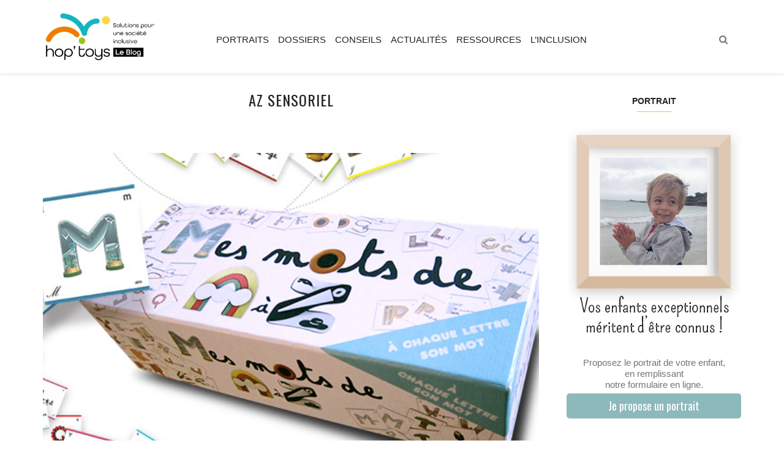

--- FILE ---
content_type: text/html; charset=UTF-8
request_url: https://www.bloghoptoys.fr/tag/az-sensoriel
body_size: 12247
content:
<!DOCTYPE html>
<html lang="fr-FR">
<head>
<meta charset="UTF-8">
<meta name="viewport" content="width=device-width, initial-scale=1">
<link rel="profile" href="http://gmpg.org/xfn/11">


<meta name='robots' content='index, follow, max-image-preview:large, max-snippet:-1, max-video-preview:-1' />
<script>
		var tarteaucitronForceLanguage = "fr";
		</script><script type="text/javascript" src="https://tarteaucitron.io/load.js?locale=fr&iswordpress=true&domain=www.bloghoptoys.fr&uuid=336dbc515160a06ff3d7c21ec608db6b8eb352cd"></script><!-- Google tag (gtag.js) Consent Mode snippet added by Site Kit -->
<script id='google_gtagjs-js-consent-mode'>
window.dataLayer = window.dataLayer || [];function gtag(){dataLayer.push(arguments);}
gtag('consent', 'default', {"ad_personalization":"denied","ad_storage":"denied","ad_user_data":"denied","analytics_storage":"denied","region":["AT","BE","BG","CY","CZ","DE","DK","EE","ES","FI","FR","GB","GR","HR","HU","IE","IS","IT","LI","LT","LU","LV","MT","NL","NO","PL","PT","RO","SE","SI","SK"],"wait_for_update":500});
window._googlesitekitConsentCategoryMap = {"statistics":["analytics_storage"],"marketing":["ad_storage","ad_user_data","ad_personalization"]};
( function () {
	document.addEventListener(
		'wp_listen_for_consent_change',
		function ( event ) {
			if ( event.detail ) {
				var consentParameters = {};
				var hasConsentParameters = false;
				for ( var category in event.detail ) {
					if ( window._googlesitekitConsentCategoryMap[ category ] ) {
						var status = event.detail[ category ];
						var mappedStatus =
							status === 'allow' ? 'granted' : 'denied';
						var parameters =
							window._googlesitekitConsentCategoryMap[ category ];
						for ( var i = 0; i < parameters.length; i++ ) {
							consentParameters[ parameters[ i ] ] = mappedStatus;
						}
						hasConsentParameters = !! parameters.length;
					}
				}
				if ( hasConsentParameters ) {
					gtag( 'consent', 'update', consentParameters );
				}
			}
		}
	);

	function updateGrantedConsent() {
		if ( ! ( window.wp_consent_type || window.wp_fallback_consent_type ) ) {
			return;
		}
		var consentParameters = {};
		var hasConsentParameters = false;
		for ( var category in window._googlesitekitConsentCategoryMap ) {
			if ( window.wp_has_consent && window.wp_has_consent( category ) ) {
				var parameters =
					window._googlesitekitConsentCategoryMap[ category ];
				for ( var i = 0; i < parameters.length; i++ ) {
					consentParameters[ parameters[ i ] ] = 'granted';
				}
				hasConsentParameters =
					hasConsentParameters || !! parameters.length;
			}
		}
		if ( hasConsentParameters ) {
			gtag( 'consent', 'update', consentParameters );
		}
	}
	document.addEventListener(
		'wp_consent_type_defined',
		updateGrantedConsent
	);
	document.addEventListener( 'DOMContentLoaded', function () {
		if ( ! window.waitfor_consent_hook ) {
			updateGrantedConsent();
		}
	} );
} )();
</script>
<!-- End Google tag (gtag.js) Consent Mode snippet added by Site Kit -->
			
	<!-- This site is optimized with the Yoast SEO plugin v22.9 - https://yoast.com/wordpress/plugins/seo/ -->
	<title>: les articles du blog Hop&#039;Toys</title>
	<link rel="canonical" href="https://www.bloghoptoys.fr/tag/az-sensoriel" />
	<meta property="og:locale" content="fr_FR" />
	<meta property="og:type" content="article" />
	<meta property="og:title" content=": les articles du blog Hop&#039;Toys" />
	<meta property="og:url" content="https://www.bloghoptoys.fr/tag/az-sensoriel" />
	<meta property="og:site_name" content="Blog Hop&#039;Toys" />
	<meta property="og:image" content="https://www.bloghoptoys.fr/wp-content/uploads/2022/12/LOGO-VIRGINIE-.png" />
	<meta property="og:image:width" content="827" />
	<meta property="og:image:height" content="355" />
	<meta property="og:image:type" content="image/png" />
	<meta name="twitter:card" content="summary_large_image" />
	<meta name="twitter:site" content="@HOPTOYS_FRANCE" />
	<script type="application/ld+json" class="yoast-schema-graph">{"@context":"https://schema.org","@graph":[{"@type":"CollectionPage","@id":"https://www.bloghoptoys.fr/tag/az-sensoriel","url":"https://www.bloghoptoys.fr/tag/az-sensoriel","name":": les articles du blog Hop'Toys","isPartOf":{"@id":"https://www.bloghoptoys.fr/#website"},"primaryImageOfPage":{"@id":"https://www.bloghoptoys.fr/tag/az-sensoriel#primaryimage"},"image":{"@id":"https://www.bloghoptoys.fr/tag/az-sensoriel#primaryimage"},"thumbnailUrl":"https://www.bloghoptoys.fr/wp-content/uploads/2014/09/mes-mots-az-2-1.jpg","breadcrumb":{"@id":"https://www.bloghoptoys.fr/tag/az-sensoriel#breadcrumb"},"inLanguage":"fr-FR"},{"@type":"ImageObject","inLanguage":"fr-FR","@id":"https://www.bloghoptoys.fr/tag/az-sensoriel#primaryimage","url":"https://www.bloghoptoys.fr/wp-content/uploads/2014/09/mes-mots-az-2-1.jpg","contentUrl":"https://www.bloghoptoys.fr/wp-content/uploads/2014/09/mes-mots-az-2-1.jpg","width":654,"height":367,"caption":"AZ Sensoriel"},{"@type":"BreadcrumbList","@id":"https://www.bloghoptoys.fr/tag/az-sensoriel#breadcrumb","itemListElement":[{"@type":"ListItem","position":1,"name":"Accueil","item":"https://www.bloghoptoys.fr/"},{"@type":"ListItem","position":2,"name":"az sensoriel"}]},{"@type":"WebSite","@id":"https://www.bloghoptoys.fr/#website","url":"https://www.bloghoptoys.fr/","name":"Blog Hop'Toys","description":"Solutions pour enfants exceptionnels","publisher":{"@id":"https://www.bloghoptoys.fr/#organization"},"potentialAction":[{"@type":"SearchAction","target":{"@type":"EntryPoint","urlTemplate":"https://www.bloghoptoys.fr/?s={search_term_string}"},"query-input":"required name=search_term_string"}],"inLanguage":"fr-FR"},{"@type":"Organization","@id":"https://www.bloghoptoys.fr/#organization","name":"Hop'Toys","url":"https://www.bloghoptoys.fr/","logo":{"@type":"ImageObject","inLanguage":"fr-FR","@id":"https://www.bloghoptoys.fr/#/schema/logo/image/","url":"https://www.bloghoptoys.fr/wp-content/uploads/2021/09/logo-fr.png","contentUrl":"https://www.bloghoptoys.fr/wp-content/uploads/2021/09/logo-fr.png","width":490,"height":199,"caption":"Hop'Toys"},"image":{"@id":"https://www.bloghoptoys.fr/#/schema/logo/image/"},"sameAs":["https://www.facebook.com/hoptoys.jeux.jouets.enfant.handicap","https://x.com/HOPTOYS_FRANCE","https://www.instagram.com/hoptoys_fr/","https://fr.linkedin.com/company/hop'toys","https://www.pinterest.fr/hoptoys/","https://www.youtube.com/channel/UCMH7gKL6vsvupLcpe1QUsig"]}]}</script>
	<!-- / Yoast SEO plugin. -->


<link rel='dns-prefetch' href='//a.omappapi.com' />
<link rel='dns-prefetch' href='//www.googletagmanager.com' />
<link rel='dns-prefetch' href='//fonts.googleapis.com' />
<link rel="alternate" type="application/rss+xml" title="Blog Hop&#039;Toys &raquo; Flux" href="https://www.bloghoptoys.fr/feed" />
<link rel="alternate" type="application/rss+xml" title="Blog Hop&#039;Toys &raquo; Flux des commentaires" href="https://www.bloghoptoys.fr/comments/feed" />
<link rel="alternate" type="application/rss+xml" title="Blog Hop&#039;Toys &raquo; Flux de l’étiquette az sensoriel" href="https://www.bloghoptoys.fr/tag/az-sensoriel/feed" />
<script type="text/javascript">
/* <![CDATA[ */
window._wpemojiSettings = {"baseUrl":"https:\/\/s.w.org\/images\/core\/emoji\/15.0.3\/72x72\/","ext":".png","svgUrl":"https:\/\/s.w.org\/images\/core\/emoji\/15.0.3\/svg\/","svgExt":".svg","source":{"concatemoji":"https:\/\/www.bloghoptoys.fr\/wp-includes\/js\/wp-emoji-release.min.js?ver=6.5.4"}};
/*! This file is auto-generated */
!function(i,n){var o,s,e;function c(e){try{var t={supportTests:e,timestamp:(new Date).valueOf()};sessionStorage.setItem(o,JSON.stringify(t))}catch(e){}}function p(e,t,n){e.clearRect(0,0,e.canvas.width,e.canvas.height),e.fillText(t,0,0);var t=new Uint32Array(e.getImageData(0,0,e.canvas.width,e.canvas.height).data),r=(e.clearRect(0,0,e.canvas.width,e.canvas.height),e.fillText(n,0,0),new Uint32Array(e.getImageData(0,0,e.canvas.width,e.canvas.height).data));return t.every(function(e,t){return e===r[t]})}function u(e,t,n){switch(t){case"flag":return n(e,"\ud83c\udff3\ufe0f\u200d\u26a7\ufe0f","\ud83c\udff3\ufe0f\u200b\u26a7\ufe0f")?!1:!n(e,"\ud83c\uddfa\ud83c\uddf3","\ud83c\uddfa\u200b\ud83c\uddf3")&&!n(e,"\ud83c\udff4\udb40\udc67\udb40\udc62\udb40\udc65\udb40\udc6e\udb40\udc67\udb40\udc7f","\ud83c\udff4\u200b\udb40\udc67\u200b\udb40\udc62\u200b\udb40\udc65\u200b\udb40\udc6e\u200b\udb40\udc67\u200b\udb40\udc7f");case"emoji":return!n(e,"\ud83d\udc26\u200d\u2b1b","\ud83d\udc26\u200b\u2b1b")}return!1}function f(e,t,n){var r="undefined"!=typeof WorkerGlobalScope&&self instanceof WorkerGlobalScope?new OffscreenCanvas(300,150):i.createElement("canvas"),a=r.getContext("2d",{willReadFrequently:!0}),o=(a.textBaseline="top",a.font="600 32px Arial",{});return e.forEach(function(e){o[e]=t(a,e,n)}),o}function t(e){var t=i.createElement("script");t.src=e,t.defer=!0,i.head.appendChild(t)}"undefined"!=typeof Promise&&(o="wpEmojiSettingsSupports",s=["flag","emoji"],n.supports={everything:!0,everythingExceptFlag:!0},e=new Promise(function(e){i.addEventListener("DOMContentLoaded",e,{once:!0})}),new Promise(function(t){var n=function(){try{var e=JSON.parse(sessionStorage.getItem(o));if("object"==typeof e&&"number"==typeof e.timestamp&&(new Date).valueOf()<e.timestamp+604800&&"object"==typeof e.supportTests)return e.supportTests}catch(e){}return null}();if(!n){if("undefined"!=typeof Worker&&"undefined"!=typeof OffscreenCanvas&&"undefined"!=typeof URL&&URL.createObjectURL&&"undefined"!=typeof Blob)try{var e="postMessage("+f.toString()+"("+[JSON.stringify(s),u.toString(),p.toString()].join(",")+"));",r=new Blob([e],{type:"text/javascript"}),a=new Worker(URL.createObjectURL(r),{name:"wpTestEmojiSupports"});return void(a.onmessage=function(e){c(n=e.data),a.terminate(),t(n)})}catch(e){}c(n=f(s,u,p))}t(n)}).then(function(e){for(var t in e)n.supports[t]=e[t],n.supports.everything=n.supports.everything&&n.supports[t],"flag"!==t&&(n.supports.everythingExceptFlag=n.supports.everythingExceptFlag&&n.supports[t]);n.supports.everythingExceptFlag=n.supports.everythingExceptFlag&&!n.supports.flag,n.DOMReady=!1,n.readyCallback=function(){n.DOMReady=!0}}).then(function(){return e}).then(function(){var e;n.supports.everything||(n.readyCallback(),(e=n.source||{}).concatemoji?t(e.concatemoji):e.wpemoji&&e.twemoji&&(t(e.twemoji),t(e.wpemoji)))}))}((window,document),window._wpemojiSettings);
/* ]]> */
</script>
<style id='wp-emoji-styles-inline-css' type='text/css'>

	img.wp-smiley, img.emoji {
		display: inline !important;
		border: none !important;
		box-shadow: none !important;
		height: 1em !important;
		width: 1em !important;
		margin: 0 0.07em !important;
		vertical-align: -0.1em !important;
		background: none !important;
		padding: 0 !important;
	}
</style>
<link rel='stylesheet' id='wp-block-library-css' href='https://www.bloghoptoys.fr/wp-includes/css/dist/block-library/style.min.css?ver=6.5.4' type='text/css' media='all' />
<style id='classic-theme-styles-inline-css' type='text/css'>
/*! This file is auto-generated */
.wp-block-button__link{color:#fff;background-color:#32373c;border-radius:9999px;box-shadow:none;text-decoration:none;padding:calc(.667em + 2px) calc(1.333em + 2px);font-size:1.125em}.wp-block-file__button{background:#32373c;color:#fff;text-decoration:none}
</style>
<style id='global-styles-inline-css' type='text/css'>
body{--wp--preset--color--black: #000000;--wp--preset--color--cyan-bluish-gray: #abb8c3;--wp--preset--color--white: #ffffff;--wp--preset--color--pale-pink: #f78da7;--wp--preset--color--vivid-red: #cf2e2e;--wp--preset--color--luminous-vivid-orange: #ff6900;--wp--preset--color--luminous-vivid-amber: #fcb900;--wp--preset--color--light-green-cyan: #7bdcb5;--wp--preset--color--vivid-green-cyan: #00d084;--wp--preset--color--pale-cyan-blue: #8ed1fc;--wp--preset--color--vivid-cyan-blue: #0693e3;--wp--preset--color--vivid-purple: #9b51e0;--wp--preset--gradient--vivid-cyan-blue-to-vivid-purple: linear-gradient(135deg,rgba(6,147,227,1) 0%,rgb(155,81,224) 100%);--wp--preset--gradient--light-green-cyan-to-vivid-green-cyan: linear-gradient(135deg,rgb(122,220,180) 0%,rgb(0,208,130) 100%);--wp--preset--gradient--luminous-vivid-amber-to-luminous-vivid-orange: linear-gradient(135deg,rgba(252,185,0,1) 0%,rgba(255,105,0,1) 100%);--wp--preset--gradient--luminous-vivid-orange-to-vivid-red: linear-gradient(135deg,rgba(255,105,0,1) 0%,rgb(207,46,46) 100%);--wp--preset--gradient--very-light-gray-to-cyan-bluish-gray: linear-gradient(135deg,rgb(238,238,238) 0%,rgb(169,184,195) 100%);--wp--preset--gradient--cool-to-warm-spectrum: linear-gradient(135deg,rgb(74,234,220) 0%,rgb(151,120,209) 20%,rgb(207,42,186) 40%,rgb(238,44,130) 60%,rgb(251,105,98) 80%,rgb(254,248,76) 100%);--wp--preset--gradient--blush-light-purple: linear-gradient(135deg,rgb(255,206,236) 0%,rgb(152,150,240) 100%);--wp--preset--gradient--blush-bordeaux: linear-gradient(135deg,rgb(254,205,165) 0%,rgb(254,45,45) 50%,rgb(107,0,62) 100%);--wp--preset--gradient--luminous-dusk: linear-gradient(135deg,rgb(255,203,112) 0%,rgb(199,81,192) 50%,rgb(65,88,208) 100%);--wp--preset--gradient--pale-ocean: linear-gradient(135deg,rgb(255,245,203) 0%,rgb(182,227,212) 50%,rgb(51,167,181) 100%);--wp--preset--gradient--electric-grass: linear-gradient(135deg,rgb(202,248,128) 0%,rgb(113,206,126) 100%);--wp--preset--gradient--midnight: linear-gradient(135deg,rgb(2,3,129) 0%,rgb(40,116,252) 100%);--wp--preset--font-size--small: 13px;--wp--preset--font-size--medium: 20px;--wp--preset--font-size--large: 36px;--wp--preset--font-size--x-large: 42px;--wp--preset--spacing--20: 0.44rem;--wp--preset--spacing--30: 0.67rem;--wp--preset--spacing--40: 1rem;--wp--preset--spacing--50: 1.5rem;--wp--preset--spacing--60: 2.25rem;--wp--preset--spacing--70: 3.38rem;--wp--preset--spacing--80: 5.06rem;--wp--preset--shadow--natural: 6px 6px 9px rgba(0, 0, 0, 0.2);--wp--preset--shadow--deep: 12px 12px 50px rgba(0, 0, 0, 0.4);--wp--preset--shadow--sharp: 6px 6px 0px rgba(0, 0, 0, 0.2);--wp--preset--shadow--outlined: 6px 6px 0px -3px rgba(255, 255, 255, 1), 6px 6px rgba(0, 0, 0, 1);--wp--preset--shadow--crisp: 6px 6px 0px rgba(0, 0, 0, 1);}:where(.is-layout-flex){gap: 0.5em;}:where(.is-layout-grid){gap: 0.5em;}body .is-layout-flex{display: flex;}body .is-layout-flex{flex-wrap: wrap;align-items: center;}body .is-layout-flex > *{margin: 0;}body .is-layout-grid{display: grid;}body .is-layout-grid > *{margin: 0;}:where(.wp-block-columns.is-layout-flex){gap: 2em;}:where(.wp-block-columns.is-layout-grid){gap: 2em;}:where(.wp-block-post-template.is-layout-flex){gap: 1.25em;}:where(.wp-block-post-template.is-layout-grid){gap: 1.25em;}.has-black-color{color: var(--wp--preset--color--black) !important;}.has-cyan-bluish-gray-color{color: var(--wp--preset--color--cyan-bluish-gray) !important;}.has-white-color{color: var(--wp--preset--color--white) !important;}.has-pale-pink-color{color: var(--wp--preset--color--pale-pink) !important;}.has-vivid-red-color{color: var(--wp--preset--color--vivid-red) !important;}.has-luminous-vivid-orange-color{color: var(--wp--preset--color--luminous-vivid-orange) !important;}.has-luminous-vivid-amber-color{color: var(--wp--preset--color--luminous-vivid-amber) !important;}.has-light-green-cyan-color{color: var(--wp--preset--color--light-green-cyan) !important;}.has-vivid-green-cyan-color{color: var(--wp--preset--color--vivid-green-cyan) !important;}.has-pale-cyan-blue-color{color: var(--wp--preset--color--pale-cyan-blue) !important;}.has-vivid-cyan-blue-color{color: var(--wp--preset--color--vivid-cyan-blue) !important;}.has-vivid-purple-color{color: var(--wp--preset--color--vivid-purple) !important;}.has-black-background-color{background-color: var(--wp--preset--color--black) !important;}.has-cyan-bluish-gray-background-color{background-color: var(--wp--preset--color--cyan-bluish-gray) !important;}.has-white-background-color{background-color: var(--wp--preset--color--white) !important;}.has-pale-pink-background-color{background-color: var(--wp--preset--color--pale-pink) !important;}.has-vivid-red-background-color{background-color: var(--wp--preset--color--vivid-red) !important;}.has-luminous-vivid-orange-background-color{background-color: var(--wp--preset--color--luminous-vivid-orange) !important;}.has-luminous-vivid-amber-background-color{background-color: var(--wp--preset--color--luminous-vivid-amber) !important;}.has-light-green-cyan-background-color{background-color: var(--wp--preset--color--light-green-cyan) !important;}.has-vivid-green-cyan-background-color{background-color: var(--wp--preset--color--vivid-green-cyan) !important;}.has-pale-cyan-blue-background-color{background-color: var(--wp--preset--color--pale-cyan-blue) !important;}.has-vivid-cyan-blue-background-color{background-color: var(--wp--preset--color--vivid-cyan-blue) !important;}.has-vivid-purple-background-color{background-color: var(--wp--preset--color--vivid-purple) !important;}.has-black-border-color{border-color: var(--wp--preset--color--black) !important;}.has-cyan-bluish-gray-border-color{border-color: var(--wp--preset--color--cyan-bluish-gray) !important;}.has-white-border-color{border-color: var(--wp--preset--color--white) !important;}.has-pale-pink-border-color{border-color: var(--wp--preset--color--pale-pink) !important;}.has-vivid-red-border-color{border-color: var(--wp--preset--color--vivid-red) !important;}.has-luminous-vivid-orange-border-color{border-color: var(--wp--preset--color--luminous-vivid-orange) !important;}.has-luminous-vivid-amber-border-color{border-color: var(--wp--preset--color--luminous-vivid-amber) !important;}.has-light-green-cyan-border-color{border-color: var(--wp--preset--color--light-green-cyan) !important;}.has-vivid-green-cyan-border-color{border-color: var(--wp--preset--color--vivid-green-cyan) !important;}.has-pale-cyan-blue-border-color{border-color: var(--wp--preset--color--pale-cyan-blue) !important;}.has-vivid-cyan-blue-border-color{border-color: var(--wp--preset--color--vivid-cyan-blue) !important;}.has-vivid-purple-border-color{border-color: var(--wp--preset--color--vivid-purple) !important;}.has-vivid-cyan-blue-to-vivid-purple-gradient-background{background: var(--wp--preset--gradient--vivid-cyan-blue-to-vivid-purple) !important;}.has-light-green-cyan-to-vivid-green-cyan-gradient-background{background: var(--wp--preset--gradient--light-green-cyan-to-vivid-green-cyan) !important;}.has-luminous-vivid-amber-to-luminous-vivid-orange-gradient-background{background: var(--wp--preset--gradient--luminous-vivid-amber-to-luminous-vivid-orange) !important;}.has-luminous-vivid-orange-to-vivid-red-gradient-background{background: var(--wp--preset--gradient--luminous-vivid-orange-to-vivid-red) !important;}.has-very-light-gray-to-cyan-bluish-gray-gradient-background{background: var(--wp--preset--gradient--very-light-gray-to-cyan-bluish-gray) !important;}.has-cool-to-warm-spectrum-gradient-background{background: var(--wp--preset--gradient--cool-to-warm-spectrum) !important;}.has-blush-light-purple-gradient-background{background: var(--wp--preset--gradient--blush-light-purple) !important;}.has-blush-bordeaux-gradient-background{background: var(--wp--preset--gradient--blush-bordeaux) !important;}.has-luminous-dusk-gradient-background{background: var(--wp--preset--gradient--luminous-dusk) !important;}.has-pale-ocean-gradient-background{background: var(--wp--preset--gradient--pale-ocean) !important;}.has-electric-grass-gradient-background{background: var(--wp--preset--gradient--electric-grass) !important;}.has-midnight-gradient-background{background: var(--wp--preset--gradient--midnight) !important;}.has-small-font-size{font-size: var(--wp--preset--font-size--small) !important;}.has-medium-font-size{font-size: var(--wp--preset--font-size--medium) !important;}.has-large-font-size{font-size: var(--wp--preset--font-size--large) !important;}.has-x-large-font-size{font-size: var(--wp--preset--font-size--x-large) !important;}
.wp-block-navigation a:where(:not(.wp-element-button)){color: inherit;}
:where(.wp-block-post-template.is-layout-flex){gap: 1.25em;}:where(.wp-block-post-template.is-layout-grid){gap: 1.25em;}
:where(.wp-block-columns.is-layout-flex){gap: 2em;}:where(.wp-block-columns.is-layout-grid){gap: 2em;}
.wp-block-pullquote{font-size: 1.5em;line-height: 1.6;}
</style>
<link rel='stylesheet' id='cptch_stylesheet-css' href='https://www.bloghoptoys.fr/wp-content/plugins/captcha/css/front_end_style.css?ver=4.4.5' type='text/css' media='all' />
<link rel='stylesheet' id='dashicons-css' href='https://www.bloghoptoys.fr/wp-includes/css/dashicons.min.css?ver=6.5.4' type='text/css' media='all' />
<link rel='stylesheet' id='cptch_desktop_style-css' href='https://www.bloghoptoys.fr/wp-content/plugins/captcha/css/desktop_style.css?ver=4.4.5' type='text/css' media='all' />
<link rel='stylesheet' id='contact-form-7-css' href='https://www.bloghoptoys.fr/wp-content/plugins/contact-form-7/includes/css/styles.css?ver=5.4' type='text/css' media='all' />
<link rel='stylesheet' id='font-awesome-css' href='https://www.bloghoptoys.fr/wp-content/plugins/download-manager/assets/font-awesome/css/font-awesome.min.css?ver=6.5.4' type='text/css' media='all' />
<link rel='stylesheet' id='wpdm-bootstrap-css' href='https://www.bloghoptoys.fr/wp-content/plugins/download-manager/assets/bootstrap/css/bootstrap.css?ver=6.5.4' type='text/css' media='all' />
<link rel='stylesheet' id='wpdm-front-css' href='https://www.bloghoptoys.fr/wp-content/plugins/download-manager/assets/css/front.css?ver=6.5.4' type='text/css' media='all' />
<link rel='stylesheet' id='ce_responsive-css' href='https://www.bloghoptoys.fr/wp-content/plugins/simple-embed-code/css/video-container.min.css?ver=6.5.4' type='text/css' media='all' />
<link rel="preload" class="mv-grow-style" href="https://www.bloghoptoys.fr/wp-content/plugins/social-pug/assets/dist/style-frontend-pro.css?ver=1.34.1" as="style"><noscript><link rel='stylesheet' id='dpsp-frontend-style-pro-css' href='https://www.bloghoptoys.fr/wp-content/plugins/social-pug/assets/dist/style-frontend-pro.css?ver=1.34.1' type='text/css' media='all' />
</noscript><style id='dpsp-frontend-style-pro-inline-css' type='text/css'>

				@media screen and ( max-width : 720px ) {
					.dpsp-content-wrapper.dpsp-hide-on-mobile,
					.dpsp-share-text.dpsp-hide-on-mobile {
						display: none;
					}
					.dpsp-has-spacing .dpsp-networks-btns-wrapper li {
						margin:0 2% 10px 0;
					}
					.dpsp-network-btn.dpsp-has-label:not(.dpsp-has-count) {
						max-height: 40px;
						padding: 0;
						justify-content: center;
					}
					.dpsp-content-wrapper.dpsp-size-small .dpsp-network-btn.dpsp-has-label:not(.dpsp-has-count){
						max-height: 32px;
					}
					.dpsp-content-wrapper.dpsp-size-large .dpsp-network-btn.dpsp-has-label:not(.dpsp-has-count){
						max-height: 46px;
					}
				}
			
</style>
<link rel='stylesheet' id='wp_connectif-css' href='https://www.bloghoptoys.fr/wp-content/plugins/wp_connectif/public/css/wp_connectif-public.css?ver=1.11.0' type='text/css' media='all' />
<link rel='stylesheet' id='bootstrap-css' href='https://www.bloghoptoys.fr/wp-content/themes/carolina/libs/bootstrap/css/bootstrap.min.css%20?ver=6.5.4' type='text/css' media=' all ' />
<link rel='stylesheet' id='slick-css' href='https://www.bloghoptoys.fr/wp-content/themes/carolina/libs/slick/slick.css?ver=6.5.4' type='text/css' media='all' />
<link rel='stylesheet' id='owl-css' href='https://www.bloghoptoys.fr/wp-content/themes/carolina/libs/owl/owl.carousel.min.css?ver=6.5.4' type='text/css' media='all' />
<link rel='stylesheet' id='carolina-style-css' href='https://www.bloghoptoys.fr/wp-content/themes/carolina/style.css?ver=6.5.4' type='text/css' media='all' />
<style id='carolina-style-inline-css' type='text/css'>


        /*element hover color*/
        .carolina-link-pages > span:hover,
        .carolina-link-pages a:hover,
        .carolina-pagination a:hover,
        .page-numbers:hover,
        .page-numbers.dots:hover {
            background-color: #e0aa18;
        }

        .carolina-link-pages > span:hover,
        .carolina-link-pages a:hover,
        .carolina-pagination a:hover,
        .page-numbers:hover,
        .page-numbers.dots:hover {
            border-color: #e0aa18;
        }   


        /* elements color */
        .instagram-size-original .owl-controls .owl-dot.active,
        .page-numbers.current,
        .page-numbers,
        .carolina-link-pages > span,
        .page-numbers.dots,
        .owl-dot.active,
        .carolina-link-pages > span,
        .carolina-link-pages a,
        .page-numbers,
        .carolina-pagination a,
        .carolina-main-navigation .nav-area > div > .menu > li > .sub-menu > li:hover,
        .carolina-main-navigation .nav-area > div > .menu > li > .sub-menu > li > .sub-menu > li:hover,
        .carolina-main-navigation .nav-area > div > .menu > li > .sub-menu > li > .sub-menu > li > .sub-menu > li:hover,
        .widget .widget-title {
            border-color: #f4c336;
        }

        /* elements color */
        #back-top:before,
        .carolina-grid > li:before,
        .carolina-list > li:before,
        .carolina-standard > li:before,
        .carolina-prev-icon:before,
        .carolina-next-icon:after,
        .nav-area > div > .menu li.current-menu-item a,
        .widget_archive ul > li > a:before,
        .widget_categories ul > li > a:before {
            color: #f4c336;
        } 

        /* elements bg color */
        .carolina-link-pages > span,
        .carolina-link-pages a,
        .page-numbers,
        .widget .widget-title:before,
        .carolina-pagination a,
        .nav-area > div > .menu > li > a::after,
        .instagram-size-original .owl-controls .owl-dot.active,
        .carolina-page-sidebar .carolina-social-share > li:hover,
        .carolina-win-sidebar .carolina-social-share > li:hover,
        .owl-dot.active,
        .carolina-sidebar-area .carolina-social-share > li:hover,
        .carolina-post-category .post-categories li a:before,
        .carolina-main-navigation .nav-area > div > .menu > li > .sub-menu > li:hover,
        .carolina-main-navigation .nav-area > div > .menu > li > .sub-menu > li > .sub-menu > li:hover,
        .carolina-main-navigation .nav-area > div > .menu > li > .sub-menu > li > .sub-menu > li > .sub-menu > li:hover {
            background-color: #f4c336;
        }  

    } 
</style>
<link rel='stylesheet' id='studio-fonts-css' href='//fonts.googleapis.com/css?family=Oswald%7CDroid%2BSans%3A700%2C400%26subset%3Dlatin%2Clatin-ext&#038;ver=1.0.0' type='text/css' media='all' />
<link rel='stylesheet' id='cyclone-template-style-dark-0-css' href='https://www.bloghoptoys.fr/wp-content/plugins/cyclone-slider-2/templates/dark/style.css?ver=3.2.0' type='text/css' media='all' />
<link rel='stylesheet' id='cyclone-template-style-default-0-css' href='https://www.bloghoptoys.fr/wp-content/plugins/cyclone-slider-2/templates/default/style.css?ver=3.2.0' type='text/css' media='all' />
<link rel='stylesheet' id='cyclone-template-style-standard-0-css' href='https://www.bloghoptoys.fr/wp-content/plugins/cyclone-slider-2/templates/standard/style.css?ver=3.2.0' type='text/css' media='all' />
<link rel='stylesheet' id='cyclone-template-style-thumbnails-0-css' href='https://www.bloghoptoys.fr/wp-content/plugins/cyclone-slider-2/templates/thumbnails/style.css?ver=3.2.0' type='text/css' media='all' />
<script type="text/javascript" src="https://www.bloghoptoys.fr/wp-includes/js/jquery/jquery.min.js?ver=3.7.1" id="jquery-core-js"></script>
<script type="text/javascript" src="https://www.bloghoptoys.fr/wp-includes/js/jquery/jquery-migrate.min.js?ver=3.4.1" id="jquery-migrate-js"></script>
<script type="text/javascript" src="https://www.bloghoptoys.fr/wp-content/plugins/download-manager/assets/bootstrap/js/bootstrap.min.js?ver=6.5.4" id="wpdm-bootstrap-js"></script>
<script type="text/javascript" src="https://www.bloghoptoys.fr/wp-content/plugins/download-manager/assets/js/jquery.cookie.js?ver=6.5.4" id="jquery-cookie-js"></script>
<script type="text/javascript" src="https://www.bloghoptoys.fr/wp-content/plugins/download-manager/assets/js/front.js?ver=6.5.4" id="frontjs-js"></script>
<script type="text/javascript" src="https://www.bloghoptoys.fr/wp-content/plugins/download-manager/assets/js/chosen.jquery.min.js?ver=6.5.4" id="jquery-choosen-js"></script>
<script type="text/javascript" id="wp_connectif-js-extra">
/* <![CDATA[ */
var pluginsUrl = ["https:\/\/www.bloghoptoys.fr\/wp-content\/plugins"];
/* ]]> */
</script>
<script type="text/javascript" src="https://www.bloghoptoys.fr/wp-content/plugins/wp_connectif/public/js/wp_connectif-public.js?ver=1.11.0" id="wp_connectif-js"></script>

<!-- Google Analytics snippet added by Site Kit -->
<script type="text/javascript" src="https://www.googletagmanager.com/gtag/js?id=GT-5N5N9H6" id="google_gtagjs-js" async></script>
<script type="text/javascript" id="google_gtagjs-js-after">
/* <![CDATA[ */
window.dataLayer = window.dataLayer || [];function gtag(){dataLayer.push(arguments);}
gtag('set', 'linker', {"domains":["www.bloghoptoys.fr"]} );
gtag("js", new Date());
gtag("set", "developer_id.dZTNiMT", true);
gtag("config", "GT-5N5N9H6");
/* ]]> */
</script>

<!-- End Google Analytics snippet added by Site Kit -->
<script type="text/javascript" src="https://www.bloghoptoys.fr/wp-content/plugins/cyclone-slider-2/libs/cycle2/jquery.cycle2.min.js?ver=3.2.0" id="jquery-cycle2-js"></script>
<script type="text/javascript" src="https://www.bloghoptoys.fr/wp-content/plugins/cyclone-slider-2/libs/cycle2/jquery.cycle2.carousel.min.js?ver=3.2.0" id="jquery-cycle2-carousel-js"></script>
<script type="text/javascript" src="https://www.bloghoptoys.fr/wp-content/plugins/cyclone-slider-2/libs/cycle2/jquery.cycle2.swipe.min.js?ver=3.2.0" id="jquery-cycle2-swipe-js"></script>
<script type="text/javascript" src="https://www.bloghoptoys.fr/wp-content/plugins/cyclone-slider-2/libs/cycle2/jquery.cycle2.tile.min.js?ver=3.2.0" id="jquery-cycle2-tile-js"></script>
<script type="text/javascript" src="https://www.bloghoptoys.fr/wp-content/plugins/cyclone-slider-2/libs/cycle2/jquery.cycle2.video.min.js?ver=3.2.0" id="jquery-cycle2-video-js"></script>
<script type="text/javascript" src="https://www.bloghoptoys.fr/wp-content/plugins/cyclone-slider-2/templates/dark/script.js?ver=3.2.0" id="cyclone-template-script-dark-0-js"></script>
<script type="text/javascript" src="https://www.bloghoptoys.fr/wp-content/plugins/cyclone-slider-2/templates/thumbnails/script.js?ver=3.2.0" id="cyclone-template-script-thumbnails-0-js"></script>
<script type="text/javascript" src="https://www.bloghoptoys.fr/wp-content/plugins/cyclone-slider-2/libs/vimeo-player-js/player.js?ver=3.2.0" id="vimeo-player-js-js"></script>
<script type="text/javascript" src="https://www.bloghoptoys.fr/wp-content/plugins/cyclone-slider-2/js/client.js?ver=3.2.0" id="cyclone-client-js"></script>
<meta name="generator" content="WordPress Download Manager 4.5.3" />
<link rel="https://api.w.org/" href="https://www.bloghoptoys.fr/wp-json/" /><link rel="alternate" type="application/json" href="https://www.bloghoptoys.fr/wp-json/wp/v2/tags/2308" /><link rel="EditURI" type="application/rsd+xml" title="RSD" href="https://www.bloghoptoys.fr/xmlrpc.php?rsd" />

        <script>
            var wpdm_site_url = 'https://www.bloghoptoys.fr/';
            var ajax_url = 'https://www.bloghoptoys.fr/wp-admin/admin-ajax.php';
        </script>


        <meta name="generator" content="Site Kit by Google 1.123.1" /><meta name="hubbub-info" description="Hubbub 1.34.1"><script type="text/javascript" async>
	var _cnid = "517a93f6-e350-4fc9-934b-4970cd784360";

	(function(w, r, a, cn, s) {

		w['ConnectifObject'] = r;
		w[r] = w[r] || function() {
			(w[r].q = w[r].q || []).push(arguments)
		};
		cn = document.createElement('script');
		cn.type = 'text/javascript';
		cn.async = true;
		cn.src = a;
		cn.id = '__cn_client_script_' + _cnid;
		s = document.getElementsByTagName('script')[0];
		s.parentNode.insertBefore(cn, s);

	})(window, 'cn', 'https://cdn.connectif.cloud/eu8/client-script/517a93f6-e350-4fc9-934b-4970cd784360');
</script>	<style type="text/css">
			.site-title,
		.site-description {
			position: absolute;
			clip: rect(1px, 1px, 1px, 1px);
		}
		</style>
	<link rel="icon" href="https://www.bloghoptoys.fr/wp-content/uploads/2021/10/favicon-1.png" sizes="32x32" />
<link rel="icon" href="https://www.bloghoptoys.fr/wp-content/uploads/2021/10/favicon-1.png" sizes="192x192" />
<link rel="apple-touch-icon" href="https://www.bloghoptoys.fr/wp-content/uploads/2021/10/favicon-1.png" />
<meta name="msapplication-TileImage" content="https://www.bloghoptoys.fr/wp-content/uploads/2021/10/favicon-1.png" />
		<style type="text/css" id="wp-custom-css">
			.alignleft {
	margin-top:0 !important;
}

.carolina-content #shr_canvas3 {
	display:none;
}

a.bouton_ht {
	font-family: 'Oswald', sans-serif;
	display:block;
	width:70%;
	margin:0 auto;
	font-size: 21px;
	text-decoration:none;
	background-color:#8eb9bc;
	text-align: center;
padding: 15px;
border-radius: 5px;
}

a.bouton_ht:hover {
	text-decoration:underline;}


/* Évènements */

.tribe-theme-carolina .container .carolina-sidebar-area {
	display:none;
}

.tribe-theme-carolina .carolina-right-sidebar {
	 width:100%;
	padding:0;
}

.tribe-theme-carolina .entry-content {
	margin-top:70px;
}

.tribe-theme-carolina .site-content {
	margin-top:0;
}

.tribe-events-single-event-title {
	text-align:center;
}

.tribe-events-schedule h2{
	text-align:center;
	padding:10px;
	color:#fff;
	background-color:#000;
	margin-top:0;
	display:block;
}

/* Formulaire */

textarea {
	height:120px !important;
}

input.wpcf7-submit, input.wpcf7-previous {
	background-color:#8eb9bc !important;
	color:#fff !important;
	font-size:18px !important;
	font-family: 'Oswald', sans-serif;
	letter-spacing: 1px;
text-transform: uppercase;
padding: 10px 15px;
display: inline-block;
border-radius: 5px;
	width:auto;
}

.page-id-72854 p {
	font-family: 'oswald', sans-serif;
	text-align:justify;
}

form.wpcf7-form h3{
	text-align:center;
}

a.bt-form-portrait {
	padding:10px;
	background-color:#8eb9bc;
	display:block;
	color:#fff;
	border-radius: 5px;
	font-family: 'oswald', sans-serif;
	font-size:18px;
	margin-top:5px;
}

a.bt-form-portrait:hover{
	background-color:#65aeb3;
}

.single-tribe_events .tribe-events-event-image {
	text-align:center;
}
p.liste input[type="checkbox"] {
	width:20px;
}

/* Widget évènement accueil */

a.bouton {
	width:49%;
	float:left;
}

a.bouton + a.bouton {
	margin-left:2%;
}

p.tribe-events-widget-link a, a.bouton, a.bt-replay {
	text-align:center;
	padding: 10px;
    background-color: #8eb9bc;
    display: block;
    color: #fff !important;
    border-radius: 5px;
    font-family: 'oswald', sans-serif;
    font-size: 18px !important;
	font-weight:500 !important;
    margin-top: 5px;
	line-height:1;
}

p.tribe-events-widget-link a:hover, a.bouton:hover, a.bt-replay:hover {
	background-color:#65aeb3;
}

li.tribe-event-featured {
	background-color:#fff !important;
	border-bottom:1px solid #999;
}

ol.tribe-list-widget {
	padding-left:0;
}

.tribe-event-featured a,
.tribe-event-duration{
	color:#000 !important;
}
#tribe-events
.type-tribe_events.tribe-event-featured
{
	background-color:transparent !important;
}

.tribe-events-present div[id*="tribe-events-daynum-"] {
	background-color:#d2d2d2 !important
}

.dpsp-network-btn.dpsp-has-count {
	max-width:60px !important;
}




		</style>
			
<!-- TrustBox script -->
<script type="text/javascript" src="//widget.trustpilot.com/bootstrap/v5/tp.widget.bootstrap.min.js" async></script>
<!-- End TrustBox script -->

    <!-- Google Tag Manager -->
    <script>(function(w,d,s,l,i){w[l]=w[l]||[];w[l].push({'gtm.start':
                new Date().getTime(),event:'gtm.js'});var f=d.getElementsByTagName(s)[0],
            j=d.createElement(s),dl=l!='dataLayer'?'&l='+l:'';j.async=true;j.src=
            'https://www.googletagmanager.com/gtm.js?id='+i+dl;f.parentNode.insertBefore(j,f);
        })(window,document,'script','dataLayer','GTM-5582C96');</script>
    <!-- End Google Tag Manager -->

    <!-- Connectif -->
  <script>
    document.addEventListener('connectif.loaded', function onConnectifLoaded() {
    console.log('Connectif est chargé');
    // maintenant, je peux appeler initializeConnectif
    initializeConnectif(connectifConfiguration);
    });
  </script>

</head>


<body class="archive tag tag-az-sensoriel tag-2308">
<div id="fb-root"></div>
<script>(function(d, s, id) {
  var js, fjs = d.getElementsByTagName(s)[0];
  if (d.getElementById(id)) return;
  js = d.createElement(s); js.id = id;
  js.src = 'https://connect.facebook.net/fr_FR/sdk.js#xfbml=1&version=v2.12';
  fjs.parentNode.insertBefore(js, fjs);
}(document, 'script', 'facebook-jssdk'));</script>
  
<span class="carolina-background"></span>
<div id="page" class="site">
  <a class="skip-link screen-reader-text" href="#content">
    Afficher le contenu  </a>
<nav id="site-navigation" class="carolina-main-navigation">
    <div class="carolina-nav-button">
       <span class="one"></span>
       <span class="two"></span>
       <span class="three"></span>
    </div>
    <div class="nav-area">
      <div class="carolina-nav-logo">
                  <a href="https://www.bloghoptoys.fr/" class="carolina-logo" style="background: url(https://www.bloghoptoys.fr/wp-content/uploads/2021/12/HT2021-Blog-final_logoHT-FR-Blog.jpg)">
          </a>
              </div>
          <div class="menu-menu-du-blog-hoptoys-container"><ul id="menu-menu-du-blog-hoptoys" class="menu"><li id="menu-item-2987" class="menu-item menu-item-type-taxonomy menu-item-object-category menu-item-2987"><a href="https://www.bloghoptoys.fr/portraits-enfants-parents">Portraits</a></li>
<li id="menu-item-11654" class="menu-item menu-item-type-taxonomy menu-item-object-category menu-item-11654"><a href="https://www.bloghoptoys.fr/dossiers">Dossiers</a></li>
<li id="menu-item-2988" class="menu-item menu-item-type-taxonomy menu-item-object-category menu-item-2988"><a href="https://www.bloghoptoys.fr/hoptoys">Conseils</a></li>
<li id="menu-item-2985" class="menu-item menu-item-type-taxonomy menu-item-object-category menu-item-2985"><a href="https://www.bloghoptoys.fr/actu-handicap">Actualités</a></li>
<li id="menu-item-18087" class="menu-item menu-item-type-taxonomy menu-item-object-category menu-item-18087"><a href="https://www.bloghoptoys.fr/documents-a-telecharger">Ressources</a></li>
<li id="menu-item-66292" class="menu-item menu-item-type-taxonomy menu-item-object-category menu-item-66292"><a href="https://www.bloghoptoys.fr/l-inclusion">l&rsquo;Inclusion</a></li>
</ul></div>    </div>
</nav><!-- #site-navigation -->
<div class="carolina-nav-featured">
    
    <div class=nav-search>
        <form method="get" id="searchform-nav" action="https://www.bloghoptoys.fr/" class="carolina-search">
          <input type="text" placeholder="Type and hit enter..." name="s" />
        </form>
    </div>
    <span class="nav-search-icon"><i class="fa fa-search"></i></span>
</div>  <div class="carolina-header-logo">
        <div class="carolina-nav-logo">
              <a href="https://www.bloghoptoys.fr/" class="carolina-mobile-logo" style="background: url(https://www.bloghoptoys.fr/wp-content/uploads/2021/12/HT2021-Blog-final_logoHT-FR-Blog.jpg)">
        </a>
          </div>
  </div>
  <div id="content" class="site-content">
  <div class="container carolina-logo-enabled">
      <div class="col-md-9 carolina-right-sidebar">
      <header class="carolina-page-header">
        <h2 class="carolina_post_title">az sensoriel</h2>      </header>
      <ul class="carolina-standard">
          <li>
  <article id="post-28" class="post-28 post type-post status-publish format-standard has-post-thumbnail hentry category-dossiers tag-az-sensoriel tag-dyslexie tag-ecriture tag-lecture tag-lettres-tactiles">
          <!--Gallery Format-->

  <div class="carolina-post-img">
    <div class="carolina-post-format post_standard">
              <a href="https://www.bloghoptoys.fr/laz-sensoriel" style="background: url(https://www.bloghoptoys.fr/wp-content/uploads/2014/09/mes-mots-az-2-1.jpg);"></a> 
           </div>
  </div>
        <div class="entry-content">
          <div class="carolina-content">
            <div class="carolina-excerpt-area">
                <div class="entry-meta">
                                      <div class="carolina-post-date">29 septembre 2017</div>
                                                        <div class="carolina-post-category carolina-category-with-date"><ul class="post-categories">
	<li><a href="https://www.bloghoptoys.fr/dossiers" rel="category tag">Dossiers</a></li></ul></div>
                                    <h2 class="carolina_post_title">
                    <a href="https://www.bloghoptoys.fr/laz-sensoriel" rel="bookmark">L&rsquo;AZ sensoriel</a>                  </h2>
                </div>
                <div class="carolina-post-excerpt">
                                  Connaissez vous le Dr Régine Zekri-Hurstel ? Cette neurologue a conçu des lettres-objets multisensorielles que l’enfant peut manipuler, sentir, écouter pour un apprentissage qui mobilise tous les sens, imprégnant ainsi la mémoire de façon plus efficace. Régine Zékri-Hurstel est Docteur en                 ...
                </div>
            </div>
          </div>
                  <div class="carolina-post-footer carolina-post-footer-center">
                  <a href="https://www.bloghoptoys.fr/laz-sensoriel" class="carolina-post-button">
            Lire la suite          </a>
                  </div>
        </div><!-- .entry-content -->
      </article><!-- #post-## -->
</li>
 
    <li class="carolina-pagination">    
            </li>   
         </ul>
    </div>
    <div class="col-md-3 carolina-sidebar-area">
      <aside class="carolina-widget-area">
	<section id="custom_html-3" class="widget_text widget widget_custom_html"><h3 class="widget-title">Portrait</h3><div class="textwidget custom-html-widget"><img src="/wp-content/uploads/2020/12/img-blog.jpg" width="100%" height="100%" alt="Portrait enfant" />
<p style="text-align:center;">
	Proposez le portrait de votre enfant,<br/>en remplissant<br/>
	notre formulaire en ligne.<br/>
	<a href="https://www.bloghoptoys.fr/le-portrait-de-mon-enfant-exceptionnel" alt="Formulaire portrait enfant" class="bt-form-portrait">Je propose un portrait</a>
</p></div></section><section id="custom_html-6" class="widget_text widget widget_custom_html"><h3 class="widget-title">Découvrez notre communauté</h3><div class="textwidget custom-html-widget"><ul>
<li class="facebook"><a href="https://www.facebook.com/hoptoys.jeux.jouets.enfant.handicap" alt="Facebook" target="_blank" rel="noopener">Facebook</a></li>
<li class="instagram"><a href="https://instagram.com/hoptoys_fr/" alt="Instagram" target="_blank" rel="noopener">Instagram</a></li>
<li class="pinterest"><a href="https://www.pinterest.com/hoptoys/" alt="Pinterest" target="_blank" rel="noopener">Pinterest</a></li>
<li class="linkedin"><a href="https://www.linkedin.com/company/hop'toys" alt="LinkedIn" target="_blank" rel="noopener">LinkedIn</a></li>
<li class="youtube"><a href="https://www.youtube.com/user/hoptoys" alt="Youtube" target="_blank" rel="noopener">Youtube</a></li>
<li class="twitter"><a href="https://twitter.com/HOPTOYS_FRANCE" alt="twitter" target="_blank" rel="noopener">Twitter</a></li>
</ul></div></section><section id="custom_html-8" class="widget_text widget widget_custom_html"><h3 class="widget-title">Nos livres blancs</h3><div class="textwidget custom-html-widget"><a href="https://www.hoptoys.fr/501-livre-blanc-integration-sensorielle" target="_blank" title="Téléchargement livre blanc" rel="noopener"><img src="/wp-content/uploads/2023/04/widget-livre-blanc-ins.jpg" width="100%" height="100%" alt="téléchargez le livre blanc sur l'intégration sensorielle"/></a>
</div></section><section id="custom_html-9" class="widget_text widget widget_custom_html"><div class="textwidget custom-html-widget"><a href="https://www.hoptoys.fr/817-livre-blanc-communication-alternative-augmentee-caa" target="_blank" title="Téléchargement livre blanc CAA" rel="noopener"><img src="/wp-content/uploads/2023/04/widget-blog-livre-blanc-CAA.jpg" width="100%" height="100%" alt="Téléchargez le livre blanc Communication Alternative Augmentée"/></a></div></section><section id="custom_html-10" class="widget_text widget widget_custom_html"><div class="textwidget custom-html-widget"><a href="https://www.hoptoys.fr/846-livre-blanc-autodetermination" target="_blank" title="Téléchargement livre blanc Autodétermination" rel="noopener"><img src="/wp-content/uploads/2023/04/widget_livreblanc-autodetermination-300x400-1.jpg" width="100%" height="100%" alt="Téléchargez le livre blanc Autodétermination"/></a></div></section><section id="custom_html-11" class="widget_text widget widget_custom_html"><div class="textwidget custom-html-widget"><a href="https://www.hoptoys.fr/890-livre-blanc-ecole-inclusive" target="_blank" title="Téléchargement livre blanc École inclusive" rel="noopener"><img src="/wp-content/uploads/2023/07/widget-ecole-inclusive-300x400-1.jpg" width="100%" height="100%" alt="Téléchargez le livre blanc École inclusive"/></a></div></section></aside>    </div>
  </div>


</div><!-- #content -->

<footer id="colophon" class="site-footer">
  <div class="container">

          <div class="row">
        <ul class="carolina-footer-sidebar-area">
                      <li>    	<section class="widget carolina_latest_posts_widget">
			<ul class="latest-post">
									<li>
													<div class="post-image">
															<a href="https://www.bloghoptoys.fr/le-developpement-cognitif-avec-les-jeux-placote" class="latest-post-img" style="background-image: url(https://www.bloghoptoys.fr/wp-content/uploads/2021/04/Sans-titre-83.png);">
		            </a>
							</div>
												<div class="post-item-text">
							<h3><a href="https://www.bloghoptoys.fr/le-developpement-cognitif-avec-les-jeux-placote" rel="bookmark">Le développement cognitif avec les jeux Placote</a></h3>
							<p><a class="post-meta" href="https://www.bloghoptoys.fr/2026/01/15 ">15 janvier 2026</a></p>
						</div>
					</li>
									<li>
													<div class="post-image">
															<a href="https://www.bloghoptoys.fr/la-lateralite-comment-ca-marche" class="latest-post-img" style="background-image: url(https://www.bloghoptoys.fr/wp-content/uploads/2018/07/une_latéralité.jpg);">
		            </a>
							</div>
												<div class="post-item-text">
							<h3><a href="https://www.bloghoptoys.fr/la-lateralite-comment-ca-marche" rel="bookmark">La latéralité : comment ça marche ?</a></h3>
							<p><a class="post-meta" href="https://www.bloghoptoys.fr/2026/01/15 ">15 janvier 2026</a></p>
						</div>
					</li>
									<li>
													<div class="post-image">
															<a href="https://www.bloghoptoys.fr/takk-des-supports-visuels-qui-sadaptent-a-vous" class="latest-post-img" style="background-image: url(https://www.bloghoptoys.fr/wp-content/uploads/2026/01/pupitre-a-personnaliser-1.jpg);">
		            </a>
							</div>
												<div class="post-item-text">
							<h3><a href="https://www.bloghoptoys.fr/takk-des-supports-visuels-qui-sadaptent-a-vous" rel="bookmark">TAKK : Des supports visuels qui s&rsquo;adaptent à vous</a></h3>
							<p><a class="post-meta" href="https://www.bloghoptoys.fr/2026/01/14 ">14 janvier 2026</a></p>
						</div>
					</li>
									<li>
													<div class="post-image">
															<a href="https://www.bloghoptoys.fr/la-neuroeducation-a-la-maison" class="latest-post-img" style="background-image: url(https://www.bloghoptoys.fr/wp-content/uploads/2022/09/La-neuroeducation-a-la-maison-e1663840762126.jpg);">
		            </a>
							</div>
												<div class="post-item-text">
							<h3><a href="https://www.bloghoptoys.fr/la-neuroeducation-a-la-maison" rel="bookmark">La neuroéducation appliquée à la maison</a></h3>
							<p><a class="post-meta" href="https://www.bloghoptoys.fr/2026/01/14 ">14 janvier 2026</a></p>
						</div>
					</li>
				       </ul>            </section>
        </li>
                                          <li><section id="custom_html-4" class="widget_text widget widget_custom_html"><h3 class="widget-title">Hop&rsquo;Toys</h3><div class="textwidget custom-html-widget"><img src="https://www.bloghoptoys.fr/wp-content/uploads/2021/09/logo-fr.png" width="100%" height="100%" alt="Logo Hop'Toys"/>
<p>
	Parce que ce qui est indispensable à certains est aussi plus confortable pour tous, Hop'Toys propose depuis plus de 20 ans des jeux et des outils pour permettre à tous les enfants de développer leur potentiel… qu'ils aient des besoins spécifiques ou non. Hop'Toys propose également sur son blog des supports gratuits de sensibilisation, articles de fond, témoignages d'experts et de familles et bien sûr des idées d'activités pour tous… afin d'œuvrer à la création d'une société plus inclusive !
</p></div></section></li>
                  </ul>
      </div>
    
        
        
    <!-- Trustpilot -->
    <div class="trustpilot-widget"
         data-locale="fr-FR"
         data-template-id="5406e65db0d04a09e042d5fc"
         data-businessunit-id="5b165040c0a0160001a3e9df"
         data-style-height="28px"
         data-style-width="100%"
         data-theme="light">
      <a href="https://fr.trustpilot.com/review/hoptoys.fr" target="_blank" rel="noopener">Trustpilot</a>
    </div>

    <!-- Mentions légales -->
    <div class="site-info">
      © Hop’Toys — Tous droits réservés.    </div>
    <div style="text-align: center;">
      <a href="/mentions-legales">Mentions Légales</a> - 
      <a href="/politique-de-confidentialite">Politique de confidentialité</a> - 
      <a href="/politique-de-cookies-2">Politique de cookies</a> - 
      <a href="/conditions-generales">Conditions générales</a>
    </div>

  </div>
</footer>

<div id="back-top" class="back-top"></div>
</div><!-- #page -->



<!-- Pinterest -->
<script async defer src="//assets.pinterest.com/js/pinit.js"></script>

<!-- Google Tag Manager (noscript) -->
<noscript><iframe src="https://www.googletagmanager.com/ns.html?id=GTM-5582C96"
                  height="0" width="0" style="display:none;visibility:hidden"></iframe></noscript>

<!-- Userway Accessibility -->
<script src="https://cdn.userway.org/widget.js" data-account="g9dpojrH3V"></script>

</body>
</html>

